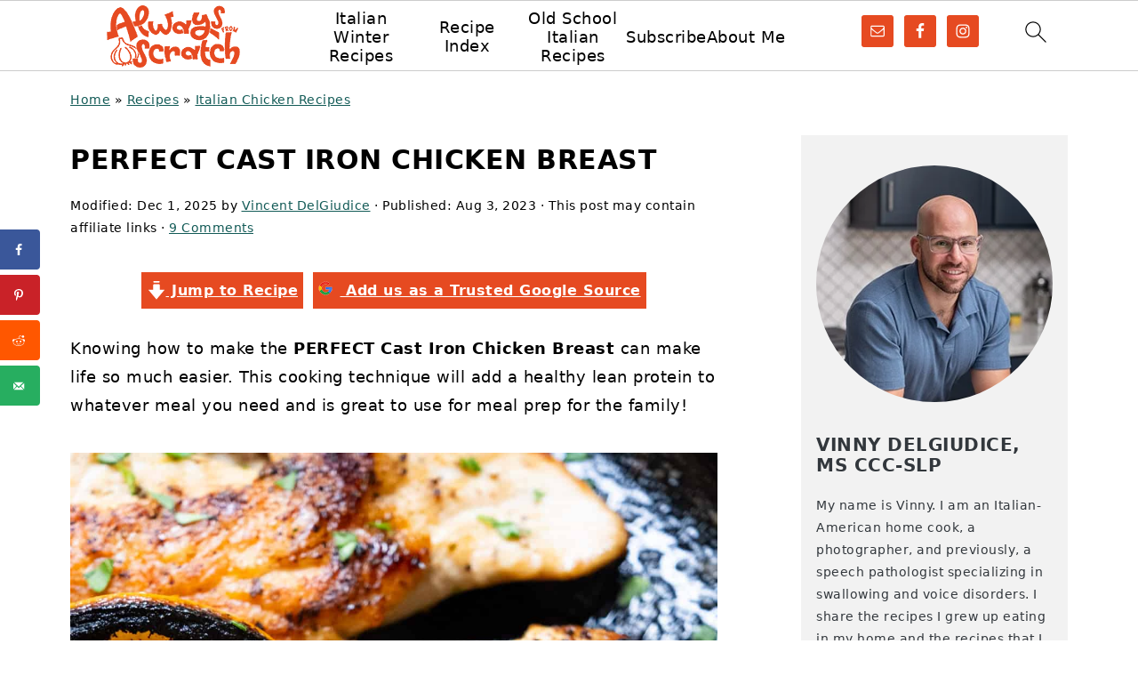

--- FILE ---
content_type: text/plain; charset=utf-8
request_url: https://ads.adthrive.com/http-api/cv2
body_size: 4955
content:
{"om":["00xbjwwl","04897otm","06htwlxm","0iyi1awv","0kl5wonw","0sm4lr19","1","1011_302_56233497","1011_302_56241522","1011_302_56273321","1011_302_56273337","1011_302_56590842","1011_302_56651725","1011_302_56862188","1011_302_56862259","1011_302_56924196","1011_302_57035135","1011_302_57035348","1019_631711511","1028_8728253","1028_8739738","10877374","10ua7afe","110_576777115309199355","110_583652883178231326","11142692","11509227","11769257","1185:1610326628","1185:1610326728","11896988","119_6260541","12010080","12010084","12010088","124843_10","124844_24","124848_8","124853_8","126xosdr","12gfb8kp","12n8yp46","13097411","13097414","13097422","13mvd7kb","1453468","1606221","1610326728","1611092","17_24104696","17_24767251","17_24801130","1891/84805","1891/84806","1g5heict","1zjn1epv","202430_200_EAAYACogtYltKBzKKHu7tAsMK.YhnNUUanUuxFU5V4rbhwKBIsMyBLNoHQo_","206_547869","206_549410","2132:43435717","2249:704251784","2307:0y4hf6zu","2307:1g5heict","2307:4etfwvf1","2307:6wbm92qr","2307:88rv7n3t","2307:8orkh93v","2307:9nex8xyd","2307:9ofmoaig","2307:bmp4lbzm","2307:c1hsjx06","2307:cuudl2xr","2307:f7piy8nj","2307:g72svoph","2307:gi7efte4","2307:haf4w7r0","2307:jzqxffb2","2307:kr427sl9","2307:n3egwnq7","2307:n4sd49eg","2307:nwbpobii","2307:o3v1i5bp","2307:o8icj9qr","2307:pj4s1p9u","2307:plth4l1a","2307:r0u09phz","2307:r8iau6rq","2307:s2ahu2ae","2307:ul0w35qo","2307:weipc92n","2307:xgjdt26g","2307:zjn6yvkc","2307:zp0ia0an","2307:zqr5evgv","2307:zsviwgi5","23786257","23t9uf9c","2409_15064_70_85808988","2409_15064_70_85809016","2409_25495_176_CR52092954","2409_25495_176_CR52092957","2409_25495_176_CR52092959","2409_25495_176_CR52150651","2409_25495_176_CR52153848","2409_25495_176_CR52153849","2409_25495_176_CR52186411","2409_25495_176_CR52241415","2409_25495_176_CR52248589","2409_25495_176_CR52249307","25048204","25048614","25_52qaclee","25_53v6aquw","25_87z6cimm","25_m4xt6ckm","25_otmpulbi","25_sgaw7i5o","25_utberk8n","25_xz6af56d","25_yi6qlg3p","2676:85392872","2676:85402400","2676:85521131","2676:85521172","2676:85987470","2676:86050278","2676:86739535","2715_9888_262592","2760:176_CR52092957","2760:176_CR52092959","2760:176_CR52150651","2760:176_CR52186412","2760:176_CR52188001","2760:176_CR52248589","2760:176_CR52249305","28152849","28152873","29414696","2974:8154407","2aqgm79d","2bih8d5k","2hv1wver","2whm7rx3","308_125204_13","3335_25247_700109383","3335_25247_700109389","3335_25247_700109391","33419362","33605623","33865078","34182009","3490:CR52249012","3636:6286606","3646_185414_T26469746","3646_185414_T26469802","3646_185414_T26509255","3658_1406006_T26266017","3658_1406006_T26266023","3658_1406006_T26266026","3658_1406006_T26266036","3658_1406006_T26266038","3658_1406006_T26266044","3658_142885_T26442534","3658_15032_n4sd49eg","3658_15078_87gc0tji","3658_15163_8u1muwtb","3658_15211_88rv7n3t","3658_155735_plth4l1a","3658_15638_kr427sl9","3658_184142_T26068409","3658_203382_o8icj9qr","3658_24589_o3v1i5bp","3658_78719_r8iau6rq","3658_93957_T26479487","3702_139777_T26561436","381513943572","39989240","39_76_684f98af-20cb-43b9-888c-36c56ac7f2c5","3LMBEkP-wis","3eygb4a4","3v5u0p3e","3x0i061s","409_216386","409_216478","409_225980","409_227223","409_228080","42174092","42569697","42604842","43435725","439246469228","43a7ptxe","44023623","458901553568","46uk7yb6","47633464","47745534","47869802","481703827","485027845327","487951","492075","497_44_ZIWOKILJN5EW3OXMUHGYBV_320x50_1","4a9jxwz3","4c9wb6f0","4weg6e6x","4ycbs6xn","4yesq9qe","51372410","52946075","53v6aquw","549410","549423","54tt2h8n","5510:2whm7rx3","5510:q855phcn","5510:wu5bm8g3","55119181","55167461","554480","55628708","5563_66529_OADD2.7284328140866_1BGO6DQ8INGGSEA5YJ","557_409_220139","557_409_220334","557_409_220368","559992","56341213","56635908","57149985","576777115309199355","580649019553528415","581998588049684859","583652883178231326","584656426366032400","59873230","5j1ruvzp","5j2wfnhs","5l29803u8j0","5twkadjj","5wde916w","6026507537","6026575677","60618611","609577512","60966179","60f5a06w","61085224","61210719","61456734","61916211","61916223","61916225","61916229","61932933","62187798","6226512809","6226528609","6226560541","6226563661","627506494","628013471","628013474","628015148","628086965","628153053","628153170","628222860","628223277","628360579","628360582","628444259","628444262","628444349","628444433","628456307","628456382","628622163","628622175","628622241","628622244","628622247","628622250","628683371","628687043","628687157","628687460","628687463","628803013","628841673","629007394","629167998","629168001","629168010","629168565","629171196","629171202","629573857","63037884","63047267","630928655","63166899","63189964","63220448","632270819","632284028","632426865","632426961","632526247","632542639","632543287","632549440","6365_61796_784880275657","6365_61796_793265360577","6365_61796_793380707033","636910768489","63barbg1","651637461","659216891404","659713728691","66m08xhz","680_99480_700109391","690_99485_1610326628","690_99485_1610326728","696622106","697622320","6ejtrnf9","6hdog2cy","6l5qanx0","6wbm92qr","702397981","702423494","705115233","705115332","705115523","705116521","705127202","708072155","708074695","708074740","70_86698169","720234615065","7354_138543_85445183","7354_138543_85809046","7354_138543_85809052","7354_217088_86087927","74243_74_18482789","74243_74_18482790","74243_74_18482791","74243_74_18482792","74wv3qdx","77298gj3an4","77gj3an4","786935973586","789730295173","794886305239","7969_149355_43435717","7dslv0f8","7imiw6gw","7ort8nmm","7qn8oyg4","8152859","8152878","8152879","8193073","8193078","8193103","85393202","86540780","86991451","86991452","86991455","8b5u826e","8becnbf0","8d298oidghg","8doidghg","8orkh93v","8vksyva6","9057/0328842c8f1d017570ede5c97267f40d","9057/f7b48c3c8e5cae09b2de28ad043f449d","96srbype","97_8152879","97tc94in","9925w9vu","9a05ba58","9axgewum","9d5f8vic","9nex8xyd","9t4iqfji","9u298v8wyk4","9uv8wyk4","E4WSOMeLzPI","FC8Gv9lZIb0","LotYqaq9D44","NplsJAxRH1w","a3ts2hcp","a6ehim9f","ae6edkmg","af9kspoi","alhocaus","arkbrnjf","b90cwbcd","bd5xg6f6","bkfengo0","bmp4lbzm","bop8ah9a","bpwmigtk","bs298gbu9lt","bsgbu9lt","bz4o9532","c1hsjx06","ciavbv3p","clca5z2o","cr-7vpb6d9cuatj","cr-7wgya8fkuatj","cr-98yyye8vubxf","cr-9hxzbqc08jrgv2","cr-Bitc7n_p9iw__vat__49i_k_6v6_h_jce2vj5h_yApYgdjrj","cr-a9s2xf1tubwj","cr-aaw20e0subwj","cr-aaw20e0yubwj","cr-aaw20e1rubwj","cr-f6puwm2x27tf1","cr-n6ts81bdu9vd","cr-ndebulm8u9vd","cr-ndebulm8uatj","cr-ndebulm8ubxe","cr-oow7b6dtubwe","cr223-97pzzgzrubqk","ct0wxkj7","cwehanzz","czt3qxxp","ddr52z0n","dft15s69","e2c76his","e406ilcq","efvt03on","ek298ocpzhh","f04zcoco","f2u8e0cj","f3298craufm","f4may85r","fcn2zae1","fdujxvyb","fj5atwid","fmbueqst","fp298hs0z2t","fpbj0p83","ft79er7MHcU","g3zy56n3","g4kw4fir","gbwct10b","ge4kwk32","gi7efte4","hffavbt7","hhfvml3d","hu17lm1b","i90isgt0","i92980isgt0","iaqttatc","inex5i3c","it298aqmlds","ix298loxmvy","ixloxmvy","j1xlxeqb","jaewo2n1","jzqxffb2","k2xfz54q","kk2985768bd","klbvr7ib","kr427sl9","ksrdc5dk","kv5d2cy1","lJus58VixN0","ln2987h8v9d","m2n177jy","m8bu8w55","muvxy961","mvvdiixj","n3298egwnq7","n3egwnq7","nativetouch-32507","nbbqie61","nr5arrhc","nw298bpobii","nwbpobii","nx0p7cuj","o3v1i5bp","o5xj653n","o8icj9qr","ofoon6ir","oj70mowv","op9gtamy","ouycdkmq","owg2zchv","oy3kunz9","oz31jrd0","p0odjzyt","p0z6d8nt","p28f3jtb","pi2986u4hm4","pi6u4hm4","piwneqqj","pl298th4l1a","plth4l1a","ppn03peq","ps13v7qq","pvgx7ymi","pz8lwofu","q855phcn","qlhur51f","qq298vgscdx","qqvgscdx","qt09ii59","r0u09phz","r1298vz35ov","r1vz35ov","r8iau6rq","riaslz7g","rxj4b6nw","s04zsea2","s2ahu2ae","s4298s41bit","sah6iy3s","sbkk6qvv","sbp1kvat","sflyeogy","sj78qu8s","sq2983uu9ln","ssnofwh5","svinlp2o","t2298dlmwva","t34l2d9w","t38ol3eq","t7d69r6a","tcyib76d","tr35v3uz","tvhhxsdx","u1jb75sm","u3298i8n6ef","u3i8n6ef","u4atmpu4","unm41vt6","ut42112berk8n","uykfdhoc","v705kko8","vdcb5d4i","vwg10e52","weipc92n","wf8dlr3v","wih2rdv3","wn2982a3vit","wn2a3vit","wu5bm8g3","x7racu6k","xau90hsg","xgjdt26g","xnx5isri","xtxa8s2d","xwhet1qh","y1n5jppo","y51tr986","yboVxnUKUSE","yi6qlg3p","yu3ejn86","z9ku9v6m","zaiy3lqy","ziox91q0","zp0ia0an","zp2980ia0an","zqr5evgv","zs3aw5p8","zsviwgi5","ztlksnbe","zv298fjb0vm","zvfjb0vm","zw6jpag6","2343608","2343609","2343612","2343613","2344374","2344375","2344386","5700:672549180","5700:672552173","638791959","638794438","643846157","672549180","672552173","707249248","7942757","7967351","7979132","7979135","cr-e9x05e8u27sm0","cr-e9x05e8u27uiu","cr-e9x05e8u27vix","cr-e9x05e8u27vjv","cr-e9x05h3s17sm0","cr-e9x05h3s17uiu","cr-e9x05h3s17vix","cr-e9x05h3s17vjv","cr-eas10j0u07sm0","cr-eas10j0u07uiu","cr-eas10j0u07vix","cr-edry0m0xt7sm0","cr-f6wv0m1t17sm0","cr-f6wv0m1t17uiu","f9cpze7e","nodohvfi","qnqfz5kx","t8wl12j1"],"pmp":[],"adomains":["123notices.com","1md.org","about.bugmd.com","acelauncher.com","adameve.com","akusoli.com","allyspin.com","arthrozene.com","askanexpertonline.com","atomapplications.com","bassbet.com","betsson.gr","biz-zone.co","bizreach.jp","braverx.com","bubbleroom.se","bugmd.com","buydrcleanspray.com","buysplashcleaner.com","byrna.com","capitaloneshopping.com","clarifion.com","combatironapparel.com","controlcase.com","convertwithwave.com","cotosen.com","countingmypennies.com","couponthatworks.com","cratedb.com","croisieurope.be","cs.money","dallasnews.com","definition.org","derila-ergo.com","dhgate.com","dhs.gov","displate.com","dothisforliver.com","easyprint.app","easyrecipefinder.co","easyview.app","ebook1g.peptidesciences.com","fabpop.net","familynow.club","filejomkt.run","fla-keys.com","folkaly.com","g123.jp","gameswaka.com","getbugmd.com","getconsumerchoice.com","getcubbie.com","gowavebrowser.co","gowdr.com","gransino.com","gratefulfinance.com","grosvenorcasinos.com","guard.io","hashtagchatter.com","hero-wars.com","holts.com","instantbuzz.net","investmentguru.com","itsmanual.com","jackpotcitycasino.com","justanswer.com","justanswer.es","la-date.com","lightinthebox.com","liverhealthformula.com","liverrenew.com","local.com","lovehoney.com","lowerjointpain.com","lulutox.com","lumoslearning.com","lymphsystemsupport.com","manuals-help.com","manualsdirectory.org","meccabingo.com","medimops.de","mensdrivingforce.com","millioner.com","miniretornaveis.com","mobiplus.me","mxplayer.in","myiq.com","nailfungus.ca","national-lottery.co.uk","naturalhealthreports.net","nbliver360.com","nervepaindiscovery.com","nikke-global.com","nordicspirit.co.uk","nuubu.com","onlinemanualspdf.co","original-play.com","outliermodel.com","paperela.com","paradisestays.site","parasiterelief.com","parasitesnomore.com","peta.org","photoshelter.com","plannedparenthood.org","playvod-za.com","printeasilyapp.com","printwithwave.com","profitor.com","prostaluxformula.com","quicklearnx.com","quickrecipehub.com","rakuten-sec.co.jp","rangeusa.com","refinancegold.com","robocat.com","royalcaribbean.com","saba.com.mx","shift.com","simple.life","spinbara.com","systeme.io","taboola.com","tackenberg.de","temu.com","tenfactorialrocks.com","theoceanac.com","topaipick.com","totaladblock.com","twinkl.com","usconcealedcarry.com","vagisil.com","vegashero.com","vegogarden.com","veryfast.io","viewmanuals.com","viewrecipe.net","viewtemplates.com","votervoice.net","vuse.com","wavebrowser.co","wavebrowserpro.com","weareplannedparenthood.org","winred.com","xiaflex.com","yourchamilia.com"]}